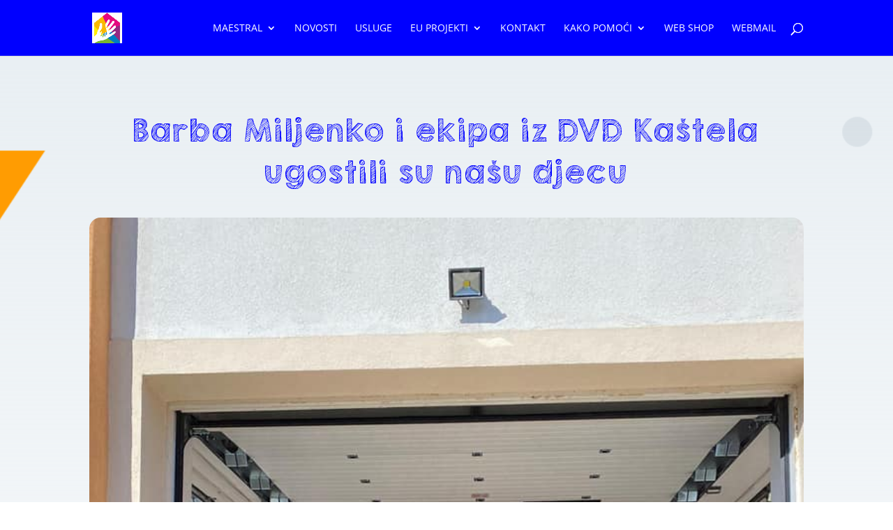

--- FILE ---
content_type: text/css
request_url: https://ddmaestral.hr/wp-content/et-cache/2590/et-core-unified-tb-1361-tb-1330-deferred-2590.min.css?ver=1769063636
body_size: 790
content:
@font-face{font-family:"Cabin Sketch HRV Zamjena";font-display:swap;src:url("https://ddmaestral.hr/wp-content/uploads/et-fonts/KGSecondChancesSketch.ttf") format("truetype"),url("https://ddmaestral.hr/wp-content/uploads/et-fonts/KGSecondChancesSketch.otf") format("opentype")}@font-face{font-family:"Cabin Sketch HRV Zamjena";font-display:swap;src:url("https://ddmaestral.hr/wp-content/uploads/et-fonts/KGSecondChancesSketch.ttf") format("truetype"),url("https://ddmaestral.hr/wp-content/uploads/et-fonts/KGSecondChancesSketch.otf") format("opentype")}.et_pb_section_2_tb_footer.et_pb_section{padding-top:16px;padding-bottom:29px;background-color:#0000ff!important}.et_pb_row_3_tb_footer.et_pb_row{padding-top:8px!important;padding-bottom:11px!important;padding-top:8px;padding-bottom:11px}